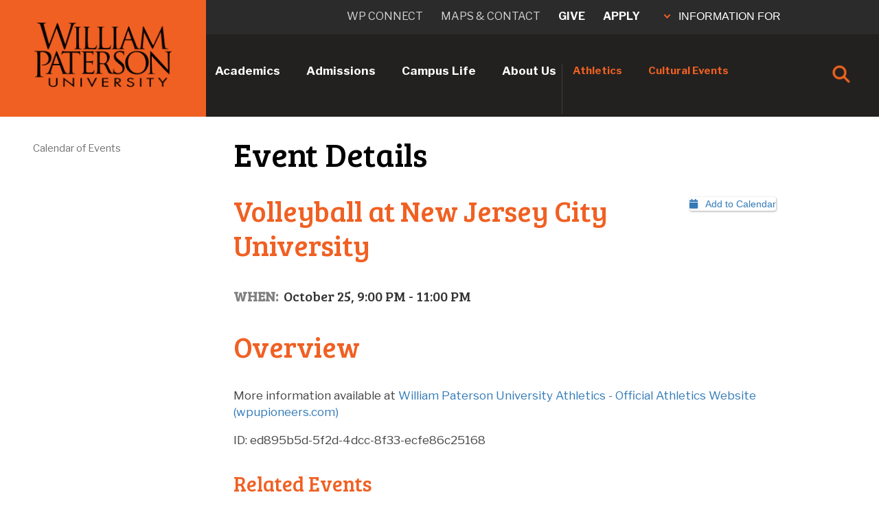

--- FILE ---
content_type: text/html;charset=UTF-8
request_url: https://www.wpunj.edu/calendar/event-details?id=ed895b5d-5f2d-4dcc-8f33-ecfe86c25168&language_id=1
body_size: 13418
content:
<!doctype html>
<html lang="en">
<head>



 






<!-- VERSION 2 10.31.23 -->

<meta charset="utf-8">
<meta http-equiv="X-UA-Compatible" content="IE=edge">
<meta name="viewport" content="width=device-width,initial-scale=1.0, maximum-scale=1.0">

<link rel="apple-touch-icon" href="/template/wp17/images/wp-button.png">



      <title>calendar-detail-5</title>
  
  <link rel="canonical" href="https://www.wpunj.edu/calendar/event-details" />
  <meta name="description" content="Event Details at William Paterson University of New Jersey" />








  <meta property="og:type" content="website" />
  <meta property="og:site_name" content="William Paterson University" />
  <meta property="og:url" content="https://www.wpunj.edu/calendar/event-details" />
  <meta property="og:title" content="Event Details" />
  <meta property="og:description" content="Event Details at William Paterson University of New Jersey" />
  <meta property="og:image" content="https://www.wpunj.edu/template/images/WP-Stacked-Logo-social.jpg" />
  <meta property="og:image:secure_url" content="https://www.wpunj.edu/template/images/WP-Stacked-Logo-social.jpg" />
  <meta property="og:image:width" content="1200" />
  <meta property="og:image:height" content="630" />
  <meta property="og:image:alt" content="William Paterson University mark" />


<!-- Twitter Card (mirror OG exactly) -->
<meta name="twitter:card" content="summary_large_image">
<meta name="twitter:site" content="@wpunj_edu">
<meta name="twitter:title" content="Event Details">
<meta name="twitter:description" content="Event Details at William Paterson University of New Jersey">
<meta name="twitter:image" content="https://www.wpunj.edu/template/images/WP-Stacked-Logo-social.jpg">
<meta name="twitter:image:alt" content="William Paterson University mark">


<link rel="preconnect" href="https://fonts.googleapis.com">
<link rel="preconnect" href="https://fonts.gstatic.com" crossorigin>
<link href="https://fonts.googleapis.com/css?family=Bree+Serif" rel="stylesheet" type="text/css">
<link href="https://fonts.googleapis.com/css?family=Oswald" rel="stylesheet" type="text/css">
<link href="https://fonts.googleapis.com/css?family=Open+Sans:400,700" rel="stylesheet">
<link href="https://fonts.googleapis.com/css?family=Open+Sans+Condensed:300,700" rel="stylesheet">
<link href="https://fonts.googleapis.com/css2?family=Libre+Franklin:ital,wght@0,100..900;1,100..900&display=swap" rel="stylesheet">
<link rel="stylesheet" href="https://use.typekit.net/jam1gzt.css">
<link rel="stylesheet" type="text/css" href="/template/ecus/css/animate.css">
<link rel="stylesheet" type="text/css" href="/template/ecus/css/liquid-slider.css">

<link href="//www.wpunj.edu/template/wp24/css/style.css"  rel="stylesheet" type="text/css">
<link href="//www.wpunj.edu/template/wp24/css/temp.css"  rel="stylesheet" type="text/css">
<link href="//www.wpunj.edu/template/wp24/css/btn.css"  rel="stylesheet" type="text/css">
<link href="//www.wpunj.edu/template/wp17/css/print.css"  rel="stylesheet" type="text/css">

<script src="//code.jquery.com/jquery-3.2.1.min.js"></script>
<script src="https://kit.fontawesome.com/e32e9c1070.js" crossorigin="anonymous"></script>
<script src="/template/wp21/accordion-new.js"></script>

<style>
@font-face {
  font-family: 'Strive-Regular';
  src: url('/template/wp24/fonts/Strive-Regular.otf') format('opentype');
}
</style>

<!-- Google Tag Manager (one copy) -->
<script>
(function(w,d,s,l,i){w[l]=w[l]||[];w[l].push({'gtm.start':
new Date().getTime(),event:'gtm.js'});var f=d.getElementsByTagName(s)[0],
j=d.createElement(s),dl=l!='dataLayer'?'&l='+l:'';j.async=true;j.src=
'https://www.googletagmanager.com/gtm.js?id='+i+dl;f.parentNode.insertBefore(j,f);
})(window,document,'script','dataLayer','GTM-KJ9PBLG');
</script>

<!-- Meta Pixel (both IDs, single loader) -->
<script>
!function(f,b,e,v,n,t,s){if(f.fbq)return;n=f.fbq=function(){n.callMethod?
n.callMethod.apply(n,arguments):n.queue.push(arguments)};if(!f._fbq)f._fbq=n;
n.push=n;n.loaded=!0;n.version='2.0';n.queue=[];t=b.createElement(e);t.async=!0;
t.src=v;s=b.getElementsByTagName(e)[0];s.parentNode.insertBefore(t,s)}
(window,document,'script','https://connect.facebook.net/en_US/fbevents.js');
fbq('init','2304197563077597');
fbq('init','156396723328886');
fbq('track','PageView');
</script>
<noscript>
  <img height="1" width="1" style="display:none"
       src="https://www.facebook.com/tr?id=2304197563077597&ev=PageView&noscript=1"/>
  <img height="1" width="1" style="display:none"
       src="https://www.facebook.com/tr?id=156396723328886&ev=PageView&noscript=1"/>
</noscript>



</head>

<body>

<div class="mMenuBtnSide">
   <img src="/template/wp24/images/mobile-menu-new.png" alt="mMenu" class="mMenuIcon" />
</div>

<div class="explorePageMenu"><span class="explorePageMenuArrow"></span>In this Section</div>

<!------------------------->
<!-- GLOBAL MOBILE MENU -->
<!------------------------>
<div class="globalMenuMobilePanel">

    <ul class="mobile-menu microMenuText">
      <li><a href="/academics/index.html" target="_parent">Academics</a></li>
      <li><a href="/admissions/index.html" target="_parent">Admissions</a></li>
      <li><a href="/campus-life/index.html" target="_parent">Campus Life</a></li>
      <li><a href="/about-us/index.html">About Us</a></li>
    </ul>
    
    <ul class="mobile-menu miniMenuText">
      <li><a href="//www.wpupioneers.com" target="_parent">Athletics</a></li>
      <li><a href="//www.wpunj.edu/wppresents/" target="_parent">Cultural Events</a></li>
    </ul>
    
    <div class="InfoMobileText">
      <p>INFORMATION FOR</p>
    </div>
    
    <ul class="smallMobileMenuText">
      <li><a href="/admissions/" target="_parent">Prospective Students</a></li>
      <li><a href="/enrolled/" target="_parent">Current Students</a></li>
      <li><a href="/faculty-and-staff/" target="_parent">Faculty & Staff</a></li>
      <li><a href="//www.wpunj.edu/parents-and-family/">Parents & Family</a></li>
      <li class="smallMobileMenuText"><a href="//www.wpunj.edu/giving/" target="_parent">Donors</a></li>
      <li class="smallMobileMenuText"><a href="//www.wpunj.edu/alumni/" target="_parent">Alumni</a></li>
      <li class="smallMobileMenuText"><a href="//www.wpunj.edu/community/" target="_parent">Our Local Community</a></li>
    </ul>
    
    <div class="divcontainIt">
        <div class="topdivContainIt">
            <div><a href="http://wpconnect.wpunj.edu" target="_parent">WP CONNECT</a></div>
            <div><a href="/directories/maps-and-contacts/index.html" target="_parent">MAPS & CONTACT</a></div>
        </div>
        <div class="bottomdivContainIt">
            <div><a href="https://www.wpunj.edu/giving/">GIVE</a></div>
            <div><a href="/admissions/apply-now.html">APPLY</a></div>
        </div>
    </div>
</div>
    

<!------------------------>
<!-- END GLOBAL MOBILE MENU -->
<!------------------------>


<div class="darkblackfill">

    <div class="smallMenuText mobile-menu" id="page-mobile-menu"> </div>

</div>



<!-- Mobile Menu End -->

<!-- Header -->
<header>
    <div id="topnav">
        <div class="orangebar">&nbsp;</div>
        <div class="logo">
            <a href="//www.wpunj.edu/home/index.html"><img src="/template/wp24/images/wpStackedBlack.png" alt="WP logo black" /></a>
        </div>   
        <div class="logoMobile">
            <a href="//www.wpunj.edu/home/index.html"><img src="/template/wp24/images/wp-two-line-logo.png" alt="WP logo two line" /></a>

            <!-- MOBILE SEARCH CONTAINER -->
            <div class="searchContainerOuterM">                     
                <div class="searchContainerM">
                    <div class="searchIconM" id="searchIconM"> <img class="searchImgM" 
                            src="[data-uri]"
                            alt="Search Icon" /> 
                    </div>
                <div class="closeIconM" id="closeIconM"> 
                    <img src="[data-uri]"> 
                </div>
                
                <div class="searchBarContainerM">
                    <form name="searchForm" id="searchForm" action="https://wpconnect.wpunj.edu/directories/search/" role="search">
                      <input name="q" id="headsearchfield2" maxlength="50" type="text" placeholder="Enter Search Criteria" aria-label="Search through the wpunj website">
                      <input type="hidden" name="domains" value="wpunj.edu">
                      <input type="hidden" name="sitesearch" value="wpunj.edu">
                    </form>
                    <div class="searchArrowM" id="search-ArrowM"> 
                        <img class="searchArrowImgM" width="40" height="40" onclick="submitSearchFormM();" 
                                    src="[data-uri]" 
                                    alt="Search Arrow" /> 
                    </div>
                </div>
            </div>
        </div>  
    </div> 
    <!-- END MOBILE SEARCH CONTAINER --> 
                       
                       
    <nav role="navigation">
		<ul class="top-menu">
      		<li>
      		    <a id="academicsBtn" href="//www.wpunj.edu/academics/index.html">Academics</a>
       		    <div class="hovermenu">
           	    	<div class="hoverback">
                        <div>
                    		<h5>Academic Programs</h5>
                            <ul>
                                <li><a href="/academics/index.html">Program Search</a></li>
                                <li><a href="//www.wpunj.edu/ucc/index.html">University Core Curriculum</a></li>
                                <li><a href="https://selfservice9.wpunj.edu/StudentRegistrationSsb/ssb/term/termSelection?mode=search">Course Offerings by Semester</a></li>
                                <li><a href="//www.wpunj.edu/registrar/registration/">Register for Classes</a></li>
                                <li><a href="https://academiccatalog.wpunj.edu/index.php">Undergraduate Catalog</a></li>
                                <li><a href="https://academiccatalog.wpunj.edu/index.php?catoid=43">Graduate Catalog</a></li>
                                <li><a href="//www.wpunj.edu/academics/online-degree-programs/index.html">Online Degree Programs</a></li>
                                <li><a href="//www.wpunj.edu/academics/alternate-credentials/index.html">Alternate Credentials</a></li>
                                <li><a href="/academics/undergraduate-research/">Student Research, Scholarship, and Creative Expression</a></li>
                            </ul>
                        </div>
                                
                        <div>
                            <h5>Academic Resources</h5>
                            <ul>
                                <li><a href="//www.wpunj.edu/academicsupport/">Academic Support Services</a></li>
                                <li><a href="//www.wpunj.edu/advisement-center/">Advisement Center</a></li>
                                <li><a href="//www.wpunj.edu/library/">Library</a></li>
                                <li><a href="//www.wpunj.edu/it/">Information Technology</a></li>
                                <li><a href="http://bb.wpunj.edu/">Blackboard</a></li>
                                <li><a href="/provost/calendars/index.html">Academic Calendar</a></li>
                                <li><a href="//www.wpunj.edu/career-center/">Career Development</a></li>
                                <li><a href="//www.wpunj.edu/career-center">Internships</a></li>
                                <li><a href="//www.wpunj.edu/cie/index.html">Center for International Education</a></li>
                                <li><a href="//www.wpunj.edu/cie/programs/">Study Abroad</a></li>
                                <li><a href="https://wpconnect.wpunj.edu/directories/staff-directory.cfm">Faculty & Staff Directory</a></li>
                            </ul>
                        </div>
                                
                                
                        <div>
                            <h5>Colleges & <br>Academic Units</h5>
                            <ul>
                                <li>
                                    <a href="//www.wpunj.edu/academics/colleges-departments.html">Colleges & Departments</a>
									<ul>
										<li><a href="//www.wpunj.edu/cpe/">College of Adult and Professional Studies</a></li>
										<li><a href="//www.wpunj.edu/cohss/">College of Arts, Humanities, and Social Sciences</a></li>
										<li><a href="//www.wpunj.edu/ccob/">Cotsakos College of Business</a></li>
										<li><a href="//www.wpunj.edu/coe/">College of Education</a></li>
										<li style="border:none;"><a href="//www.wpunj.edu/cosh/">College of Science and Health</a></li>
									</ul>
                                </li>
                                
                                
                                
								<li><a href="//www.wpunj.edu/mercer/index.html">WPUNJ at Mercer</a></li>
								<li><a href="/honors-program/index.html">Honors College</a></li>
                                <li><a href="//www.wpunj.edu/academics/special-programs.html">Special Programs</a></li>
                                <li><a href="//www.wpunj.edu/provost/">Office of the Provost</a></li>
                            </ul>
                        </div>
                                                              

            </li>
                        <li><a id="admissionsBtn" href="//www.wpunj.edu/admissions/index.html">Admissions</a>
                     		<div class="hovermenu">
                       			<div class="hoverback">
                       				<div><a href="//www.wpunj.edu/admissions/undergraduate/"><h5>Undergraduate Admissions</h5></a>
                                    <ul>
                      
					<li><a href="//www.wpunj.edu/admissions/undergraduate/apply.html" onclick="tclick('Undergraduate', 'applyTemplate');">Apply Now</a></li>
					<li><a href="//www.wpunj.edu/admissions/undergraduate/undergraduate-events.html">Visit Campus</a></li>
                                         <li><a href="//www.wpunj.edu/admissions/undergraduate/affording-wpu.html">Funding Your Education</a></li>
                                        <li><a href="/admissions/undergraduate/experience-wp/">Discover the WP Experience</a></li>
                                        <li><a href="https://apply.wpunj.edu/register/RequestInfo" onclick="tclick('Undergraduate', 'requestInfo');">Request Information </a></li>
					                    <li><a href="http://academiccatalog.wpunj.edu/index.php">Course Catalog</a></li>
                                         <li><a href="//www.wpunj.edu/admissions/undergraduate/check-my-status.html">My Application Status</a></li>
                                         <li><a href="https://wpunj.edu/admissions/international/freshman/index.html">International Students</a></li>
                                         <li><a href="//www.wpunj.edu/admissions/undergraduate/accepted-students/">Accepted Students</a></li>
					<li><a href="//www.wpunj.edu/admissions/undergraduate/school-counselors.html">School Counselors</a></li>
					<li><a href="//www.wpunj.edu/admissions/undergraduate/for-parents-and-family">Parents & Family</a></li>
					<li><a href="//www.wpunj.edu/admissions/undergraduate/contact.html">Contact Admissions</a></li>
                                    </ul>
                          </div>
                                
                                <div>
										<a href="//www.wpunj.edu/admissions/graduate/"><h5>Graduate Admissions</h5></a>
<ul>
    <li><a href="/admissions/graduate/about-us">About Us</a></li>
    <li><a href="/admissions/graduate/programs.html">Graduate Academic Programs</a></li>
    <li><a href="/admissions/graduate/how-to-apply">Apply Now</a></li>
    <li><a href="/admissions/graduate/prospective-students/my-status.html">My Application Status</a></li>
    <li><a href="/admissions/graduate/admitted-students">Admitted Students</a></li>
    <li><a href="/admissions/international/graduate/index.html">International Students</a></li>
    <li><a href="/admissions/graduate/prospective-students">Prospective Students</a></li>
    <li><a href="/admissions/graduate/events.html">Upcoming Events</a></li>
    <li><a href="/admissions/graduate/prospective-students/faq.html">FAQ</a></li>
</ul>
                             
                </div>
                                
                                
                                <div>
									<a href="//www.wpunj.edu/admissions/international/"><h5>International Students</h5></a>
                                    <ul>
                                        <li><a href="http://wpunj.edu/admissions/international/freshman/index.html">Freshman</a></li>
                                        <li><a href="http://wpunj.edu/admissions/international/transfer/index.html">Transfer</a></li>
                                        <li><a href="http://wpunj.edu/admissions/international/graduate/index.html">Graduate</a></li>
                                    </ul>

									<h5>Learn About WP</h5>
                                    <ul>
                                        <li><a href="/admissions/undergraduate/visit.html" onclick="tclick('Undergraduate', 'campusTour');">Visit the Campus</a></li>
                                        <li><a href="/virtualtour/">Take a Virtual Tour</a></li>
                                        <li><a href="/admissions/undergraduate/experience-wp/">Experience WP</a></li>
                                    </ul>
                </div>
                                
   
             			</li>
                        <li><a id="campuslifeBtn" href="//www.wpunj.edu/campus-life/index.html">Campus Life</a>
                     		<div class="hovermenu">
                       			<div class="hoverback">
                       				<div>
<h5>Activities</h5>
                                    <ul>
                                         <li><a href="http://pioneerlife.wpunj.edu/">Pioneer Life Portal</a></li>
                                         <li><a href="http://wpupioneers.com/">Athletics</a></li>
                                         <li><a href="//www.wpunj.edu/wppresents/">Arts on Campus</a></li>
                                         <li><a href="//www.wpunj.edu/campus-activities/">Campus Activities</a></li>
                                         <li><a href="/civic-engagement/">Civic Engagement</a></li>
                                         <li><a href="//www.wpunj.edu/directories/clubs-and-organizations.html">Clubs & Organizations</a></li>
                                         <li><a href="//www.wpunj.edu/reccenter/club-sports.html">Club Sports</a></li>
                                         <li><a href="//www.wpunj.edu/reccenter/index.html">Recreational Services</a></li>
                                         <li><a href="//www.wpunj.edu/sga/index.html">Student Government Association (SGA)</a></li>
                                         <li><a href="//www.wpunj.edu/calendar/index.html">Weekly Calendar</a></li>
                                    </ul>
<h5>Housing & Dining</h5>
                                    <ul>
                                         <li><a href="//www.wpunj.edu/hospitality/dining-services/">Dining Services</a></li>
                                         <li><a href="//www.wpunj.edu/hospitality/">Hospitality Services</a></li>
                                         <li><a href="//www.wpunj.edu/reslife/">Housing - Residence Life</a></li>
                                    </ul>

                             
                </div>
                                
                                
                                <div>
<h5>Transportation</h5>
                                    <ul>
                                         <li><a href="//www.wpunj.edu/commuter/">Commuter Services</a></li>
                                         <li><a href="//www.wpunj.edu/commuter/services.html">Transportation Services</a></li>
                                         <li><a href="//www.wpunj.edu/dotAsset/252750.pdf">WP Shuttle Bus Schedules [pdf]</a></li>
                                    </ul>

<h5>Resources</h5>
                                    <ul>
                                         <li><a href="//www.wpunj.edu/enrolled/student-development/index.html">Division of Student Development</a></li>
                                         <li><a href="//www.wpunj.edu/student-conduct/student-handbook/">Student Handbook (policies and resources)</a></li>
                                         <li><a href="http://www.bkstr.com/Home/10001-10151-1?demoKey=d">University Bookstore</a></li>
                                         <li><a href="//www.wpunj.edu/directories/offices-and-departments.html">Other Departments</a></li>
                                         <li><a href="//www.wpunj.edu/webmaster/contact.html">Website Comments</a></li>
                                    </ul>
                                    <!-- Equity and Inclusion -->
                                    <h5>Equity & Inclusion</h5>
                                    <ul>
                                         <li><a href="/Institutional-Equity-and-Diversity/">Division of Equity and Inclusion</a></li>
                                         <li><a href="/osdi/">Office for Student Diversity and Inclusion</a></li>
                                    </ul>
                                    <!-- /Equity and Inclusion -->
                </div>

   <div>
<h5>Services</h5>
                                    <ul>
                                         <li><a href="//www.wpunj.edu/accessibilityresourcecenter/">Accessibility Resource Center (Disability Services)</a></li>
                                         <li><a href="//www.wpunj.edu/career-center/">Career Development</a></li>
                                         <li><a href="/coe/child-development-center">Child Development Center</a></li>
                                         <li><a href="//www.wpunj.edu/enrolled/student-development/dean-of-students/">Dean of Students</a></li>
                                         <li><a href="//www.wpunj.edu/event-services/index.html">Events and Conference Services</a></li>
                                         <li><a href="/studentaccounts/">Student Accounts (Bursar)</a></li>
                                         <li><a href="/centerss/">Student Enrollment Services</a></li>
                                         <li><a href="//www.wpunj.edu/veterans/">Veteran/Military Services</a></li>
                                    </ul>
<h5>Health & Safety</h5>
                                         <ul>
                                         <li><a href="//www.wpunj.edu/police/">University Police</a></li>
                                         <li><a href="https://itwiki.wpunj.edu/index.php/Emergency_Notifications#Rave_Guardian_App">Rave Guardian Mobile App</a></li>
                                         <li><a href="//www.wpunj.edu/health-wellness/">Counseling, Health, & Wellness Center</a></li>
                                         <li><a href="//www.wpunj.edu/police/SafeWalkFlyer.pdf">Safe Walk Escort Service</a></li>
                                         </ul>

                </div>
                                
   
           				  </div>
                        </li>
                        <li><a id="aboutusBtn" href="//www.wpunj.edu/about-us/index.html">About Us</a>
                          <div class="hovermenu">
                          	<div class="hoverback">
                          		 <div>
<h5>What's Happening</h5>
                                         <ul>
                                           <li><a href="//www.wpunj.edu/news/">University News</a></li>
                                           <li><a href="//www.wpunj.edu/calendar/">Events Calendar</a></li>
                                           <li><a href="//www.wpunj.edu/wppresents/">Arts on Campus</a></li>
                                           <li><a href="//www.wpunj.edu/social-media/social-media-directory.html">Social Media Directory</a></li>
                                         </ul>
                            
<h5>Community</h5>
                                         <ul>
                                           <li><a href="/coe/child-development-center">Child Development Center</a></li>
                                           <li><a href="/civic-engagement/">Civic Engagement</a></li>
                                           <li><a href="/about-us/consumer-information.html">Consumer Information</a></li>
                                           <li><a href="/human-resources/jobs-careers-comp/employment-opportunities">Employment Opportunities</a></li>
                                           <li><a href="/about-us/hsi.html">Hispanic-Serving Institution</a></li>
                                           <li><a href="//www.wpunj.edu/community">Our Community</a></li>
                                           <li><a href="//www.wpunj.edu/police/">University Police</a></li>
										   <li><a href="/sustainability/">University Sustainability</a></li>
                                         </ul>
                             
                </div>




                                <div>
<h5>About WP</h5>
                                         <ul>
                                           <li><a href="https://wpconnect.wpunj.edu/directories/offices-standalone.cfm">All Departments</a></li>
                                           <li><a href="//www.wpunj.edu/about-us/university-facts.html">University Facts</a></li>
                                           <li><a href="//www.wpunj.edu/about-us/history/">Our History</a></li>
                                           <li><a href="//www.wpunj.edu/about-us/university-background.html">Our Background</a></li>
                                           <li><a href="//www.wpunj.edu/about-us/mission.html">Mission, Vision, and Core Values</a></li>
                                           <li><a href="//www.wpunj.edu/about-us/honors_awards.html">Honors and Awards</a></li>
                                           <li><a href="//www.wpunj.edu/annual-report">University Annual Report</a></li>  
                                           <li><a href="/institutional-effectiveness/accountability/student-achievements">Student Achievements</a></li>
                                           <li><a href="//www.wpunj.edu/virtualtour/">University Virtual Tour</a></li>
                                           <li><a href="//www.wpunj.edu/alumni/">Our Alumni</a></li>
                                           <li><a href="//www.wpunj.edu/giving/">Giving to WP</a></li>
                                           <li><a href="//www.wpunj.edu/policies/">University Policies</a></li>
                                           <li><a href="//www.wpunj.edu/about-us/public_record_request.html">Open Public Records Request</a></li>
                                           <li><a href="//www.wpunj.edu/about-us/strategic-planning.html">Strategic Plan</a></li>
                                         </ul>
                                         
                                         <!-- Diversity and Inclusion -->
                                    <h5>Equity & Inclusion</h5>
                                    <ul>
                                         <li><a href="/Institutional-Equity-and-Diversity/">Division of Equity and Inclusion</a></li>
                                         <li><a href="/osdi/">Office for Student Diversity and Inclusion</a></li>
                                    </ul>
                                    <!-- /Diversity and Inclusion -->
                             
                </div>


                                <div>
									<a href="//www.wpunj.edu/administration/"><h5>Administration</h5></a>
                                        <ul>
                                            <li><a href="//www.wpunj.edu/university/BoardOfTrustees/index.html">Board of Trustees</a></li>
                                            <li><a href="//www.wpunj.edu/president/">Office of the President</a></li>
                                            <li><a href="//www.wpunj.edu/provost/">Provost and Academic Affairs</a></li>
                                            <li><a href="//www.wpunj.edu/avp-administration/">Administration, Capital Planning, and Physical Plant Operations</a></li>
                                            <li><a href="//www.wpunj.edu/enrollment-mng/">Enrollment Management</a></li>
                                            <li><a href="/Institutional-Equity-and-Diversity/">Equity and Inclusion</a></li>
                                            <li><a href="//www.wpunj.edu/office-of-the-controller/">Finance and Controller</a></li>
                                            <li><a href="//www.wpunj.edu/general-counsel/">General Counsel</a></li>
                                            <li><a href="//www.wpunj.edu/human-resources/">Human Resources</a></li>
                                            <li><a href="//www.wpunj.edu/it/">Information Technology</a></li>
                                            <li><a href="//www.wpunj.edu/giving/">Institutional Advancement</a></li>
                                            <li><a href="//www.wpunj.edu/mpr/">Marketing and Public Relations</a></li>
                                            <li><a href="//www.wpunj.edu/strategic-initiatives-and-university-relations/">Strategic Initiatives and University Relations</a></li>
                                            <li><a href="//www.wpunj.edu/enrolled/student-development/">Student Development</a></li>
                                        </ul>
                             
                </div>




                        </li>
                        <li><a id="athleticsBtn" class="orangeGlobalMenu" href="http://wpupioneers.com/">Athletics</a></li>
                        <li><a class="orangeGlobalMenu" href="/culture/">Cultural Events</a></li>
                        <li>
                            <!-- SEARCH CONTAINER -->
<div class="searchContainer">
    <div class="searchIcon" id="searchIcon">
        <img class="searchImg" 
                src="[data-uri]"
                alt="Search Icon" />
    </div>
    <div class="closeIcon" id="closeIcon">
        <img 
            src="[data-uri]">
    </div>
    <div class="searchbarContainer">
        <form name="searchForm" id="searchForm" action="https://wpconnect.wpunj.edu/directories/search/" role="search">
            <input name="q" id="headsearchfield1" maxlength="50" type="text" placeholder="Enter Search Criteria" aria-label="Search through the wpunj website">
            <input type="hidden" name="domains" value="wpunj.edu">
            <input type="hidden" name="sitesearch" value="wpunj.edu">      
        </form>
        <div class="searchArrow" id="search-Arrow">
            <img class="searchArrowImg" width="40" height="40" onclick="submitSearchForm();" 
                src="[data-uri]" 
                alt="Search Arrow" />
        </div>
    </div>
</div>
                            <!-- END SEARCH CONTAINER -->
                        </li>
                    </ul>
              </nav>
              
              <div class="uppernavBkgnd">
              		<ul class="uppernav">
                        <li><a  href="http://wpconnect.wpunj.edu/">WP connect</a></li>
                        <li><a href="/directories/maps-and-contacts/index.html">Maps & Contact</a></li>
                        <li><a class="orangeGlobalMenu orangeGlobalMenuTop"  href="/giving/" >Give</a></li>
                        <li><a class="orangeGlobalMenu orangeGlobalMenuTop" href="//www.wpunj.edu/admissions/apply-now.html">Apply</a></li>
                        <li>
                         <button id="infoForTrigger" onclick="myFunction()">
    <span class="infoForArrow"></span> INFORMATION FOR
</button>

<div id="infoFor">
    <ul>
        <li><a href="//www.wpunj.edu/admissions">Prospective Students</a></li>
        <li><a href="//www.wpunj.edu/enrolled/">Current Students</a></li>
        <li><a href="//www.wpunj.edu/faculty-and-staff/">Faculty & Staff</a></li>
        <li><a href="//www.wpunj.edu/parents-and-family/">Parents & Family</a></li>
        <li><a href="//www.wpunj.edu/giving/">Donors</a></li>
        <li><a href="//www.wpunj.edu/alumni/">Alumni</a></li>
        <li><a href="//www.wpunj.edu/community/">Our Local Community</a></li>
    </ul>
</div>
                            
                        </li>
                        
                    </ul>
                    </div>
  <!-- script for MOBILE search container --> 
<script>
    $(document).ready(function () {
        const searchIconM = $("#searchIconM");
        const closeIconM = $("#closeIconM");
        const searchBarContainerM = $(".searchBarContainerM");

        // Hide the search bar container and show the search icon on page load
        searchBarContainerM.hide();
        closeIconM.hide();
        searchIconM.show();

        searchIconM.on("click", function () {
            searchBarContainerM.fadeIn(400); // 400 milliseconds
            closeIconM.show(); // No animation for close icon
            searchIconM.hide(); // No animation for search icon
            $('#headsearchfield2').focus(); // Focus the search field
        });

        closeIconM.on("click", function () {
            searchBarContainerM.fadeOut(400);
            closeIconM.hide(); // No animation for close icon
            searchIconM.show(); // No animation for search icon
        });

        // Add keydown event to the search field
        $('#headsearchfield2').keydown(function (event) {
            if (event.keyCode == 13) { // 13 is the Enter key
                event.preventDefault(); // Prevent the default form submit
                submitSearchFormM();
            }
        });
    });

function submitSearchFormM() {
    const searchField = document.getElementById('headsearchfield2');
    const searchTerm = searchField.value.trim();
    if (searchTerm !== '') {
        window.location.href = 'https://wpconnect.wpunj.edu/directories/search/?q=' + encodeURIComponent(searchTerm);
    } else {
        alert('Please enter a search term.');
    }
}
</script>                  
<!-- script for search container --> 
<script>
    $(document).ready(function () {
        const searchIcon = $("#searchIcon");
        const closeIcon = $("#closeIcon");
        const searchBarContainer = $(".searchbarContainer");

        // Hide the search bar container and show the search icon on page load
        searchBarContainer.hide();
        closeIcon.hide();
        searchIcon.show();

        searchIcon.on("click", function () {
            searchBarContainer.fadeIn(400); // 400 milliseconds
            closeIcon.show(); // No animation for close icon
            searchIcon.hide(); // No animation for search icon
            $('#headsearchfield1').focus(); // Focus the search field
        });

        closeIcon.on("click", function () {
            searchBarContainer.fadeOut(400);
            closeIcon.hide(); // No animation for close icon
            searchIcon.show(); // No animation for search icon
        });

        // Add keydown event to the search field
        $('#headsearchfield1').keydown(function (event) {
            if (event.keyCode == 13) { // 13 is the Enter key
                event.preventDefault(); // Prevent the default form submit
                submitSearchForm();
            }
        });
    });

function submitSearchForm() {
    const searchField = document.getElementById('headsearchfield1');
    const searchTerm = searchField.value.trim();
    if (searchTerm !== '') {
        window.location.href = 'https://wpconnect.wpunj.edu/directories/search/?q=' + encodeURIComponent(searchTerm);
    } else {
        alert('Please enter a search term.');
    }
}

</script>



<!-- script for information for panel -->
<script>
function myFunction() {
    $("#infoFor").slideToggle("slow");
}
</script>  

<!-- script for global mobile menu panel -->
  <script>
$(document).ready(function() {
    $('.mMenuBtnSide').click(function() {
        $('.globalMenuMobilePanel').slideToggle('slow');
    });

});

</script>
                
                  
        	</div>                               
        </header>   
        
        

        
          <div class="header-spacer" >&nbsp;</div>
   


  <div class="site-wrap" >



<!-- page menu --->

<div id="secondmenu" aria-hidden="true" >
<div class="darkblackfill menu">
</div> 

</div>


<!-- global mobile menu --->
<div>
  </div>
  <script>
$(document).ready(function() {
    $('.explorePageMenu').click(function() {
        $('.darkblackfill').slideToggle('slow');
    });

    $(window).resize(function() {
        if ($(window).width() > 1024) {
            $('.darkblackfill').slideUp('slow');
        }
    });
});

</script>


 <main role="main">          
 <section class="subpage content">
     <div class="container-fluid clearfix padding" >
        <div class="row" >
        
        
         
     
        
        
        <div class="col-md-2 col-fix-2" >
                  
                  



 
  








    
    
            
                
           
        
        
     	




            
    











       <div class="menu-nav" role="navigation">
    
<ul>
      
     <li>       <a href='/calendar/index.html' target='_self'>Calendar of Events</a>
            
                      </li>
  </ul>
</div>



                  

 



<div data-device-sort="1" ></div>


                </div>
       
       <div class="col-md-8" >
       
       
                      
                <h1>Event Details</h1>
        
                           
 <style type="text/css">
    
    li.media {
margin-bottom: 10px;
}
.events-calendar {
	margin-top:20px;
}
.date-badge{
    margin-right:8px;
}
</style>




    
                            
                                
    
        
    
             
    
        <!-- ADD TO CALENDAR -->
        <a href="/dotCMS/downloadVCalendar?id=ed895b5d-5f2d-4dcc-8f33-ecfe86c25168" class="btn btn-warning btn-sm pull-right"><i class="fa fa-calendar"></i>   Add to Calendar</a>
    
                    <h2>Volleyball at New Jersey City University</h2>
        <dl class="dl-horizontal event-detail-meta">
    
            <!-- WHEN -->
            <div class="item-line">
                <dt>When:</dt>
                <dd>
                                                                                                                            October 25, 9:00 PM - 11:00 PM
                                                                                        </dd>
            </div>
    
            <!-- LINK -->
                
            <!-- TAGS -->
                
            <!-- FILES -->
                
            <!-- CATEGORIES -->
                
        </dl>
        <!-- IMAGE -->
                
        <!-- DESCRIPTION -->
                        <h2>Overview</h2>
                <p>More information available at <a href="https://www.wpupioneers.com/">William Paterson University Athletics - Official Athletics Website (wpupioneers.com)</a>&nbsp;</p>
                        
    
    <!-- Related Events -->

        <p>ID: ed895b5d-5f2d-4dcc-8f33-ecfe86c25168</p>
            
    
                        <div class="events-related" id="related-events">
            <h3>Related Events</h3>
            <hr>
            <ul class="media-list media-list-extend event-listing">
                                                            <li class="media">
                                                            <div class="pull-left media-object">
                                <div class="date-badge">
                                    <span class="date-month">Oct</span>
                                    <span class="date-day">19</span>
                                </div>
                            </div>
                            <div class="media-body">
                                <div class="media-heading">
    
                                        <a href="/calendar/event-details?id=7f2cd671-b18f-4e0b-ac87-6a54461b9c04&language_id=1">Women's Soccer at Montclair State University</a>
    
                                </div>
                                <div class="media-subheading" datetime="2022-10-19">
                                                                            <strong>2AM</strong> |
                                                                        Wednesday, October 19, 2022
                                </div>
                            </div>
                        </li>
                                                                                <li class="media">
                                                            <div class="pull-left media-object">
                                <div class="date-badge">
                                    <span class="date-month">Oct</span>
                                    <span class="date-day">19</span>
                                </div>
                            </div>
                            <div class="media-body">
                                <div class="media-heading">
    
                                        <a href="/calendar/event-details?id=15147e62-ae1a-4dc0-b2ed-27776e0783ba&language_id=1">Field Hockey Home vs. Montclair State University</a>
    
                                </div>
                                <div class="media-subheading" datetime="2022-10-19">
                                                                            <strong>9PM</strong> |
                                                                        Wednesday, October 19, 2022
                                </div>
                            </div>
                        </li>
                                                                                <li class="media">
                                                            <div class="pull-left media-object">
                                <div class="date-badge">
                                    <span class="date-month">Oct</span>
                                    <span class="date-day">19</span>
                                </div>
                            </div>
                            <div class="media-body">
                                <div class="media-heading">
    
                                        <a href="/calendar/event-details?id=e80a5574-a895-4530-839d-9759628596c5&language_id=1">Men's Soccer Home vs. Montclair State University</a>
    
                                </div>
                                <div class="media-subheading" datetime="2022-10-19">
                                                                            <strong>9PM</strong> |
                                                                        Wednesday, October 19, 2022
                                </div>
                            </div>
                        </li>
                                                                                <li class="media">
                                                            <div class="pull-left media-object">
                                <div class="date-badge">
                                    <span class="date-month">Oct</span>
                                    <span class="date-day">22</span>
                                </div>
                            </div>
                            <div class="media-body">
                                <div class="media-heading">
    
                                        <a href="/calendar/event-details?id=a2aeff66-6f6d-4a45-8532-612e6e224ee3&language_id=1">Football at Christopher Newport University</a>
    
                                </div>
                                <div class="media-subheading" datetime="2022-10-22">
                                                                            <strong>2AM</strong> |
                                                                        Saturday, October 22, 2022
                                </div>
                            </div>
                        </li>
                                                                                <li class="media">
                                                            <div class="pull-left media-object">
                                <div class="date-badge">
                                    <span class="date-month">Oct</span>
                                    <span class="date-day">22</span>
                                </div>
                            </div>
                            <div class="media-body">
                                <div class="media-heading">
    
                                        <a href="/calendar/event-details?id=e77bc8ae-91e2-498a-b855-1b879fb5797f&language_id=1">Volleyball Home vs. Brooklyn College</a>
    
                                </div>
                                <div class="media-subheading" datetime="2022-10-22">
                                                                            <strong>1PM</strong> |
                                                                        Saturday, October 22, 2022
                                </div>
                            </div>
                        </li>
                                                                                                                                                                                                                                                                                                                                                                                                                                                                                                                                                                                                                                                                                    </ul>
        </div>
    

    </div>

       </div>
    </div>
</section>
</main>
          
          
       
       
          
      


<!-- end program search specific code xyz -->

<style>
/* General Styles */
.footerWP24 {
    background-color: #000;
    color: #fff;
    padding: 30px 10% 10px 10%;
    height: 470px;
}
.footerWP24 img {
    max-width: 380px;
}
.footerWP24 .footerTitle {
    float: left;
    margin: 0;
}
.footerWP24 .footerBtn {
    float: right;
    margin: 0;
}
.footerWP24 .footerBtn a {
    color: #fff;
    font-family: "Bree Serif", serif;
    text-transform: uppercase;
    margin-right: 20px;
}
.footerWP24 .footerBtn a:hover {
    color: #FF6720;
    text-decoration: none;
}
.footerWP24 .orangehr {
    display: block;
    height: 1px;
    border: 0;
    border-top: 1px solid #FF6720;
    margin: 1em 0;
    padding: 0;
}
.footerWP24 .footerColumn {
    clear: both;
}
.footerWP24 .footerColumn1 {
    width: 250px;
    float: left;
    padding: 10px;
    color: #fff;
    /*! margin-bottom: 40px; */
}
.footerWP24 .footerColumn1:nth-child(4) {
    text-align: right;
}
.footerWP24 .footerColumn1 h4 {
    margin-top: 0;
    text-transform: uppercase;
    color:#ff6720 !important;
    font-size: 12px;
    font-family: "Open Sans";
    font-weight: 700;
}
.footerWP24 .footerColumn4 {
    width: 250px;
    float: right;
    padding: 10px;
    color: #fff;
     /*! margin-bottom: 40px; */
}
.footerWP24 .footerColumn4:nth-child(4) {
    text-align: left;
}
.footerWP24 .footerColumn4 h4 {
    margin-top: 0;
    text-transform: uppercase;
    color: #808080;
    font-size: 12px;
    font-family: "Open Sans";
    font-weight: 700;
}
.footerWP24 .socialMediaBtn img {
    transition: transform 0.2s; /* Add transition for smooth scaling */
}
.footerWP24 .socialMediaBtn img:hover {
    transform: scale(1.2); /* Increase scale factor */
    cursor: pointer;
}
.footerWP24 ul {
    list-style: none;
    padding: 0;
    margin: 0;
}
.footerWP24 ul li {
    margin-bottom: 10px; /* Add space between each list item */
    font-size: 18px;
}
.footerWP24 a {
    color: #fff;
}
.footerWP24 a:hover {
    color: #FF6720;
    text-decoration: none;
}
.footerWP24 .socialMediaBtn {
    margin: 10px;
}
.footerWP24 .wpConnectBtn {
    margin-top: 10px;
    float: right;
}
.footerWP24 .grayhr {
    display: block;
    height: 1px;
    border: 0;
    border-top: 1px solid #aaa;
    margin: 1em 0;
    padding: 0;
}
.footerWP24 .footerAddress {
    float: left;
}
.footerWP24 .footerAddress p {
    color: #ccc;
}
.footerWP24 .footerAddressLine {
    white-space: nowrap; /* Ensures that the address remains on a single line */
}
.footerWP24 .footerCopyright p {
    float: right;
    color: #808080;
}

/* Media Query for smaller screens */
@media screen and (max-width: 1080px) {
    .footerWP24 {
        height: 600px;
    }
    .footerWP24 .footerColumn4{
        float:none;
    }
  
    .btnDark:hover {
        color: white !important;
    }
}

/* Media Query for smaller screens */
@media screen and (max-width: 600px) {
   
    .footerWP24 {
        padding: 10px 5% 10px 5%;
        height: 970px;
    }
    .footerWP24 .footerTitle {
        float: none; /* Remove float to stack title */
        margin-bottom: 10px; /* Add margin for spacing */
    }
    .footerWP24 .footerBtn {
        margin-top: 25px;
        float: none; /* Remove float to stack buttons */
        text-align: center;
    }
    .footerWP24 .footerColumn {
        display: flex; /* Use flexbox to stack columns */
        flex-direction: column; /* Stack columns vertically */
        width: 100%; /* Auto width for full width on mobile */
    }
    .footerWP24 .footerColumn1 {
        width: 100%; /* Auto width for full width on mobile */
        margin-bottom: 20px; /* Add margin for spacing */
    }
    .footerWP24 .footerColumn1:nth-child(3) {
        display: none; /* Hide the third column on mobile */
    }
    .footerWP24 .footerColumn1:nth-child(4) {
        order: -1; /* Set the order of column 4 to -1 to move it above column 1 */
        text-align: center;
    }
    .footerWP24 .footerColumn1:nth-child(4) .social-media-buttons img {
        display: inline-block; /* Ensure the buttons are displayed inline-block */
        text-align: center;
    }
  
    .footerWP24 .footerAddressLine {
        white-space: normal; /* Allows the address to wrap to the next line on smaller screens */
        display: block; /* Ensures that it occupies full width on smaller screens */
    }
    .footerWP24 .addressSeparator {
        display: none; /* Hides the separator "|" on mobile devices */
    }
    .footerWP24 .footerAddress {
        margin-top: 20px;
    }
  
    /* Media Query for screens up to 768px */
    .footerWP24 .socialMediaBtn img {
        flex: 1 1 40%; /* Flex property to ensure two icons per row */
        max-width: 40px; /* Maximum width of icons */
    }
}

/* Media Query for screens up to 992px */
@media screen and (max-width: 992px) {
    .footerWP24 .socialMediaBtn img {
        flex: 1 1 20%; /* Flex property to ensure multiple icons per row */
        max-width: 40px; /* Maximum width of icons */
    }
}

/* Media Query for screens up to 1080px */
@media screen and (max-width: 1080px) {
    .footerWP24 {
        height: auto;
    }
}


</style>

<div class="footerWP24"> <img src="/template/wp24/images/long-logo.png?language_id=1" alt="William Paterson University logo">
  <div class="footerBtn"> <a href="https://apply.wpunj.edu/register/RequestInfo?_gl=1*16btv9f*_gcl_au*OTk2NjgxMjg1LjE3MTgzMzU1NTI.*_ga*MTE2ODU0NDkwNy4xNzE4MzM1NTUy*_ga_3ZSJRVSFBS*MTcxODgyMTEwMy4zNi4xLjE3MTg4MjYzOTYuMC4wLjA." class="bWP24Footer"><span>Request Info</span></a> <a href="/admissions/undergraduate/visit.html" class="bWP24Footer"><span>Visit</span></a> <a href="/admissions/apply-now.html" class="bWP24Footer"><span>Apply</span></a> </div>
  <div style="clear: both;"></div>
  <hr class="orangehr">
  <div class="footerColumn"> 
    <!-- COLUMN 1 -->
    <div class="footerColumn1">
      <h4>Quick Links</h4>
      <ul>
        <li><a href="/human-resources/jobs-careers-comp/employment-opportunities">Employment Opportunities</a></li>
        <li><a href="/directories/maps-and-contacts/index.html">Campus Map</a></li>
        <li><a href="https://wpconnect.wpunj.edu/webmaster/">Contact Us</a></li>
      </ul>
    </div>
    <!-- COLUMN 2 -->
    <div class="footerColumn1">
      <h4>Get Connected</h4>
      <ul>
        <li><a href="/calendar/">Event Calendar</a></li>
        <li><a href="/news/">WP News</a></li>
        <li><a href="/giving/">Give to William Paterson</a></li>
        <li><a href="/social-media/social-media-directory.html">Social Media Directory</a></li>
      </ul>
    </div>
    <!-- COLUMN 3 -->
    <div class="footerColumn1"> 
      <!-- Leave this column blank --> 
    </div>
    <!-- COLUMN 4 -->
    <div class="footerColumn4">
      <div class="socialMediaBtn"> 
      <a href="https://www.facebook.com/MyWPU/"><img src="/template/wp24/images/social-fb+1.gif?language_id=1" style="margin-right: 10px;" alt="Facebook logo"></a> 
      <a href="https://www.instagram.com/wpunj/"><img src="/template/wp24/images/social-ig+1.gif?language_id=1"  style="margin-right: 10px;" alt="Instagram logo"></a> 
      <a href="https://twitter.com/WPUNJ_EDU"><img src="/template/wp24/images/social-x+1.gif?language_id=1" style="margin-right: 10px;" alt="X-Twitter logo"></a> 
      <a href="https://www.tiktok.com/@wpunj"><img src="https://www.wpunj.edu/dA/396fea2586/social-tt.jpg?language_id=1" style="margin-right: 10px; margin-top: 10px;" alt="TikTok logo"></a> 
     <a href="https://www.linkedin.com/school/wpunj/"><img src="https://www.wpunj.edu/dA/6dbeb229ec/social-li.jpg?language_id=1" style="margin-right: 10px; margin-top:10px;" alt="LinkedIn logo"></a>
     <a href="https://youtube.com/user/WilliamPatersonU"><img src="/template/wp24/images/social-yt.gif" style="margin-right: 10px; margin-top:10px;" alt="YouTube logo"></a></div>
      
      
      <a href="https://wpconnect.wpunj.edu" class="btnBox btnDark" >WP Connect</a> </div>
  </div>
  <div style="clear: both;"></div>
  <hr class="grayhr">
  <div class="footerColumn"> 
    <!-- Address on the left -->
    <div class="footerAddress">
      <p>300 Pompton Road<span class="addressSeparator"> | </span><span class="footerAddressLine">Wayne, New Jersey 07470
        </spn>
        <br>
        (973) 720-2000</p>
    </div>
    <!-- Copyright on the right -->
    <div class="footerCopyright">
      <p>Copyright &copy; 2024 | <a href="/policies/docs/misc/Website-Privacy-Policy-220517.html">Privacy Policy</a></p>
    </div>
  </div>
</div>
<link href="https://use.fontawesome.com/releases/v5.12.0/css/all.css" rel="stylesheet">

<script  src="//www.wpunj.edu/template/wp17/scripts/bowser.js"></script>
  
<script src="//www.wpunj.edu/template/wp17/scripts/swiper.jquery.min.js"></script>

<script src="//www.wpunj.edu/template/wp17/scripts/parallax.min.js"></script>

<script src="//www.wpunj.edu/template/wp17/scripts/bootstrap.min.js"></script>

<script src="https://cdn.jsdelivr.net/npm/js-cookie@2/src/js.cookie.min.js"></script>

      <script src="/template/ecus/scripts/jquery.easing.1.3.js"></script>
        <script src="/template/ecus/scripts/jquery.touchSwipe.min.js"></script>
        <script src="/template/ecus/scripts/jquery.liquid-slider.min.js"></script>

<link rel="stylesheet" href="https://cdnjs.cloudflare.com/ajax/libs/fancybox/3.3.5/jquery.fancybox.min.css" />
<script src="https://cdnjs.cloudflare.com/ajax/libs/fancybox/3.3.5/jquery.fancybox.min.js"></script>


<script  src="//www.wpunj.edu/template/wp17/scripts/main.js"></script>

<script>


function tclick( eventType, eventAction ){
	
	//_gaq.push(['_trackEvent', eventType, eventAction, '/calendar/event-details']);
	ga('send', 'event', eventType, eventAction, '/calendar/event-details');
	
}



function acalog_callback(){

$('.acalog').acalogWidgetize({
            gateway: 'https://academiccatalog.wpunj.edu'
        });	
}

$(document).ready(function(){
    
   
      
    if( $('.acalog').length ){  
        
		var r = false;
      
      var ascript = document.createElement('script');
      ascript.type = 'text/javascript';
      ascript.src = 'https://academiccatalog.wpunj.edu/widget-api/widget-api.min.js';
	  ascript.onload = ascript.onreadystatechange = function() {
		if ( !r && (!this.readyState || this.readyState == 'complete') )
		{
		  r = true;
		  acalog_callback();
		}
	
	  };
      document.body.appendChild(ascript);
      
  
    
    }
 
});    
</script>
        

<!--
<script>
(function(i,s,o,g,r,a,m){i['GoogleAnalyticsObject']=r;i[r]=i[r]||function(){
(i[r].q=i[r].q||[]).push(arguments)},i[r].l=1*new Date();a=s.createElement(o),
m=s.getElementsByTagName(o)[0];a.async=1;a.src=g;m.parentNode.insertBefore(a,m)
})(window,document,'script','//www.google-analytics.com/analytics.js','ga');

ga('create', 'UA-1175595-5', 'auto' );  // Replace with your property ID.
ga('send', 'pageview');

</script>
-->

<script type="text/javascript"> _linkedin_partner_id = "683377"; window._linkedin_data_partner_ids = window._linkedin_data_partner_ids || []; window._linkedin_data_partner_ids.push(_linkedin_partner_id); </script><script type="text/javascript"> (function(){var s = document.getElementsByTagName("script")[0]; var b = document.createElement("script"); b.type = "text/javascript";b.async = true; b.src = "https://snap.licdn.com/li.lms-analytics/insight.min.js"; s.parentNode.insertBefore(b, s);})(); </script> <noscript> <img height="1" width="1" style="display:none;" alt="" src="https://dc.ads.linkedin.com/collect/?pid=683377&fmt=gif" /> </noscript>

<!-- start number replacer -->
<script type="text/javascript"><!--
vs_account_id = "fwABAWEQ5dddtwBL";
//--></script>
<script type="text/javascript" src="https://rw1.marchex.io/euinc/number-changer.js">
</script>
<!-- end ad widget -->

<!-- JavaScript for smooth scrolling 
<script type="text/javascript">
   document.addEventListener('DOMContentLoaded', function() {
    // Example: only target the social feed "See All" arrow
    const button = document.querySelector('.socialFeedLink .btnArrowDark');
    if (!button) return;

    button.addEventListener('click', function (e) {
        e.preventDefault();
        const targetElement = document.getElementById('scrollTarget');
        if (targetElement) {
            targetElement.scrollIntoView({ behavior: 'smooth' });
        }
    });
});

</script>
-->


    
</body>
</html>

--- FILE ---
content_type: text/css;charset=UTF-8
request_url: https://www.wpunj.edu/template/ecus/css/liquid-slider.css
body_size: 1121
content:
.no-js .liquid-slider{height:350px;overflow:scroll;}
.ls-preloader{background:url(../img/loading.gif) #f2f2f2 no-repeat center 75px;opacity:1;width:100%;height:100%;position:absolute;top:0;left:0;z-index:2;}
.ls-wrapper{margin:0 auto;clear:both;overflow:auto;position:relative;}
.ls-wrapper .liquid-slider{background:none;width:1030px;float:left;overflow:hidden;position:relative;}
.ls-wrapper .panel-container{position:relative;-webkit-backface-visibility:hidden;-webkit-perspective:1000;}
.ls-wrapper .liquid-slider .panel-container .fade{width:100%;opacity:0;position:absolute;top:0;left:0;display:block;}
.ls-wrapper .liquid-slider .panel{width:1030px;display:block;float:left;}
.ls-wrapper .liquid-slider .panel img{}
.ls-wrapper .liquid-slider .panel video{}
.ls-wrapper .liquid-slider .panel-wrapper{padding:0px;position:relative;}
.ls-wrapper .ls-nav a{background:#d8d8d8;color:#333333;margin-right:1px;padding:10px 15px;outline:0;}
.ls-wrapper .ls-nav a:hover{background:#f2f2f2;color:#333333;text-shadow:none;}
.ls-wrapper .ls-nav .current{background:#f2f2f2;}
.currentCrossLink{font-weight:bold;}
.ls-wrapper .ls-nav ul{padding:0;clear:both;display:block;margin:auto;overflow:hidden;}
.ls-wrapper .ls-nav ul li{display:inline;}
.ls-wrapper .ls-nav ul li a{display:block;float:left;text-decoration:none;}
.ls-wrapper .ls-nav{overflow:hidden;clear:both;}
.ls-wrapper .ls-select-box{width:100%;height:35px;overflow:hidden;background:url(../img/menu.png) no-repeat right #ddd;}
.ls-wrapper .ls-select-box select{width:150%;-webkit-appearance:none;-moz-appearance:none;appearance:none;background:transparent;padding:5px;font-size:110%;border:none;height:35px;cursor:pointer;outline:0;}
.ls-wrapper .ls-nav-left, .ls-wrapper .ls-nav-right{float:left;}
.ls-wrapper .ls-nav-left a, .ls-wrapper .ls-nav-right a{background:#000;color:#fff;padding:5px;width:100px;display:block;text-align:center;text-decoration:none;}
.ls-wrapper .ls-nav-left-arrow, .ls-wrapper .ls-nav-right-arrow{cursor:pointer;float:left;}
.ls-wrapper .ls-nav-left-arrow a, .ls-wrapper .ls-nav-right-arrow a{display:block;}
.ls-wrapper .ls-nav-left, .ls-wrapper .ls-nav-left-arrow{clear:both;}
.ls-wrapper .ls-nav-right-arrow{width:50px;height:50px;background:url(../img/arrow-slide.png) no-repeat top right;margin-top:30%;margin-right:5px;position:relative;}
.ls-wrapper .ls-nav-left-arrow{width:50px;height:50px;background:url(../img/arrow-slide.png) no-repeat top left;margin-top:30%;margin-left:5px;position:relative;}
.ls-wrapper .ls-nav-left-arrow:hover{background:url(../img/arrow-slide.png) no-repeat bottom left;}
.ls-wrapper .ls-nav-left-arrow:active{}
.ls-wrapper .ls-nav-right-arrow:hover{background:url(../img/arrow-slide.png) no-repeat bottom right;}
.ls-wrapper .ls-nav-right-arrow:active{}
.arrows .liquid-slider{margin:0 10px;}
.ls-responsive .liquid-slider{width:100%;margin:0;}
.ls-responsive .liquid-slider .panel .panel-wrapper{padding:0px;}
.ls-responsive .ls-nav-left{position:absolute;left:0;z-index:2;}
.ls-responsive .ls-nav-left a{background:#9A9A9A;width:80px;}
.ls-responsive .ls-nav-left a:hover{background:#747474;}
.ls-responsive .ls-nav-right{position:absolute;right:0;z-index:2;}
.ls-responsive .ls-nav-right a{background:#9A9A9A;width:80px;}
.ls-responsive .ls-nav-right a:hover{background:#747474;}
.ls-responsive .ls-nav-left-arrow{position:absolute;left:0;z-index:2;}
.ls-responsive .ls-nav-right-arrow{position:absolute;right:0;z-index:2;}
@media only screen and (min-width:481px){.ls-wrapper .liquid-slider .panel img{}
}
@media only screen and (min-width:768px){.ls-wrapper .liquid-slider .panel img{}
.ls-responsive .liquid-slider .panel .panel-wrapper{padding:20px 0px;}
}
@media only screen and (min-width:1030px){}
@media only screen and (min-width:1240px){}
@media only screen and (-webkit-min-device-pixel-ratio:1.5),
only screen and (min--moz-device-pixel-ratio:1.5),
only screen and (min-device-pixel-ratio:1.5){}


--- FILE ---
content_type: text/css
request_url: https://tags.srv.stackadapt.com/sa.css
body_size: -11
content:
:root {
    --sa-uid: '0-b269ebfb-f06d-58a4-567d-a1c3d19186ed';
}

--- FILE ---
content_type: application/javascript
request_url: https://api.lightboxcdn.com/z9gd/44774/www.wpunj.edu/jsonp/z?cb=1768803043874&dre=l&callback=jQuery364016542249416502308_1768803043852&_=1768803043853
body_size: 1185
content:
jQuery364016542249416502308_1768803043852({"success":true,"response":"[base64].[base64]","dre":"l"});

--- FILE ---
content_type: application/javascript
request_url: https://www.lightboxcdn.com/vendor/a13da16c-c7f1-4c23-8362-3f40fa4249a0/custom.js?cb=123DBAE06C38492462EACE9AC7876D07
body_size: -129
content:
CJSAPPS_ARR=[],CJSAPPS_PARENT={},DIGIOH_CUSTOM_JS={runCustomJsOnDocumentReady:function(o,s,r,e,t){try{DIGIOH_CUSTOM_JS.log}catch(o){DIGIOH_CUSTOM_JS.logError(o,"runCustomJsOnDocumentReady"),o.message="DIGIOH: Custom JS Parent -- "+o.message,s.console.error(o)}return!0},runCustomJsBeforeLightboxDisplay:function(o,s,r,e,t,n,O){try{DIGIOH_CUSTOM_JS.log}catch(o){DIGIOH_CUSTOM_JS.logError(o,"runCustomJsBeforeLightboxDisplay"),o.message="DIGIOH: Custom JS Parent -- "+o.message,s.console.error(o)}return!0},runCustomJsOnLightboxDisplay:function(o,s,r,e,t,n,O){try{DIGIOH_CUSTOM_JS.log}catch(o){DIGIOH_CUSTOM_JS.logError(o,"runCustomJsOnLightboxDisplay"),o.message="DIGIOH: Custom JS Parent -- "+o.message,s.console.error(o)}},runCustomJsOnChangePages:function(o,s,r,e,t,n,O){try{DIGIOH_CUSTOM_JS.log}catch(o){DIGIOH_CUSTOM_JS.logError(o,"runCustomJsOnChangePages"),o.message="DIGIOH: Custom JS Parent -- "+o.message,s.console.error(o)}},runCustomJsOnLightboxSubmit:function(o,s,r,e,t,n,O){try{DIGIOH_CUSTOM_JS.log}catch(o){DIGIOH_CUSTOM_JS.logError(o,"runCustomJsOnLightboxSubmit"),o.message="DIGIOH: Custom JS Parent -- "+o.message,s.console.error(o)}},runCustomJsOnLightboxRedirect:function(o,s,r,e,t,n,O){try{DIGIOH_CUSTOM_JS.log}catch(o){DIGIOH_CUSTOM_JS.logError(o,"runCustomJsOnLightboxRedirect"),o.message="DIGIOH: Custom JS Parent -- "+o.message,s.console.error(o)}},runCustomJsOnLightboxDownload:function(o,s,r,e,t,n,O){try{DIGIOH_CUSTOM_JS.log}catch(o){DIGIOH_CUSTOM_JS.logError(o,"runCustomJsOnLightboxDownload"),o.message="DIGIOH: Custom JS Parent -- "+o.message,s.console.error(o)}},runCustomJsOnLightboxClose:function(o,s,r,e,t,n,O){try{DIGIOH_CUSTOM_JS.log}catch(o){DIGIOH_CUSTOM_JS.logError(o,"runCustomJsOnLightboxClose"),o.message="DIGIOH: Custom JS Parent -- "+o.message,s.console.error(o)}},log:function(o){DLOG.log(o,"CUSTOM_JS_PARENT")},logError:function(o,s){try{DLOG.log(o.message,"CUSTOM_JS_PARENT."+s+"()"),DLOG.logErrorFromCustomJsParent(o,"CUSTOM_JS_PARENT."+s)}catch(o){o.message="DIGIOH: Custom JS Parent -- "+o.message,window.console.error(o)}}},DIGIOH_CUSTOM_JS_SUPER={runCustomJsOnDocumentReady:function(o,s,r,e,t){try{DIGIOH_CUSTOM_JS_SUPER.log}catch(o){DIGIOH_CUSTOM_JS_SUPER.logError(o,"runCustomJsOnDocumentReady"),o.message="DIGIOH: Custom JS Global -- "+o.message,s.console.error(o)}return!0},runCustomJsBeforeLightboxDisplay:function(o,s,r,e,t,n,O){try{DIGIOH_CUSTOM_JS_SUPER.log}catch(o){DIGIOH_CUSTOM_JS_SUPER.logError(o,"runCustomJsBeforeLightboxDisplay"),o.message="DIGIOH: Custom JS Global -- "+o.message,s.console.error(o)}return!0},runCustomJsOnLightboxDisplay:function(o,s,r,e,t,n,O){try{DIGIOH_CUSTOM_JS_SUPER.log}catch(o){DIGIOH_CUSTOM_JS_SUPER.logError(o,"runCustomJsOnLightboxDisplay"),o.message="DIGIOH: Custom JS Global -- "+o.message,s.console.error(o)}},runCustomJsOnChangePages:function(o,s,r,e,t,n,O){try{DIGIOH_CUSTOM_JS_SUPER.log}catch(o){DIGIOH_CUSTOM_JS_SUPER.logError(o,"runCustomJsOnChangePages"),o.message="DIGIOH: Custom JS Global -- "+o.message,s.console.error(o)}},runCustomJsOnLightboxSubmit:function(o,s,r,e,t,n,O){try{DIGIOH_CUSTOM_JS_SUPER.log}catch(o){DIGIOH_CUSTOM_JS_SUPER.logError(o,"runCustomJsOnLightboxSubmit"),o.message="DIGIOH: Custom JS Global -- "+o.message,s.console.error(o)}},runCustomJsOnLightboxRedirect:function(o,s,r,e,t,n,O){try{DIGIOH_CUSTOM_JS_SUPER.log}catch(o){DIGIOH_CUSTOM_JS_SUPER.logError(o,"runCustomJsOnLightboxRedirect"),o.message="DIGIOH: Custom JS Global -- "+o.message,s.console.error(o)}},runCustomJsOnLightboxDownload:function(o,s,r,e,t,n,O){try{DIGIOH_CUSTOM_JS_SUPER.log}catch(o){DIGIOH_CUSTOM_JS_SUPER.logError(o,"runCustomJsOnLightboxDownload"),o.message="DIGIOH: Custom JS Global -- "+o.message,s.console.error(o)}},runCustomJsOnLightboxClose:function(o,s,r,e,t,n,O){try{DIGIOH_CUSTOM_JS_SUPER.log}catch(o){DIGIOH_CUSTOM_JS_SUPER.logError(o,"runCustomJsOnLightboxClose"),o.message="DIGIOH: Custom JS Global -- "+o.message,s.console.error(o)}},log:function(o){try{DLOG.log(o,"CUSTOM_JS_GLOBAL")}catch(o){o.message="DIGIOH: Custom JS Global -- "+o.message,window.console.error(o)}},logError:function(o,s){try{DLOG.log(o.message,"CUSTOM_JS_GLOBAL."+s+"()"),DLOG.logErrorFromCustomJsParent(o,"CUSTOM_JS_GLOBAL."+s)}catch(o){o.message="DIGIOH: Custom JS Global -- "+o.message,window.console.error(o)}}};

--- FILE ---
content_type: text/javascript;charset=UTF-8
request_url: https://www.wpunj.edu/template/wp21/accordion-new.js
body_size: 609
content:
   jQuery(function ($) {

  /* For $question, id attribute of target elements should not be used
  since it causes only the first such element to be selected. Instead, we
  select the target elements by finding each of the .answer elements, and 
  selecting the neighbor element that lives right before them */
  var $question = $('.answer').prev();
  var $answer = $('.answer');

  $question.click(function(){

    // Hide all answers
    $answer.slideUp();

    // Check if this answer is already open
    if($(this).hasClass('open')){
      // If already open, remove 'open' class and hide answer
      $(this).removeClass('open')
             .next($answer).slideUp();
    // If it is not open...
    }else{
      // Remove 'open' class from all other questions
      $question.removeClass('open');
      // Open this answer and add 'open' class
      $(this).addClass('open')
             .next($answer).slideDown();
           
    }
  });

});